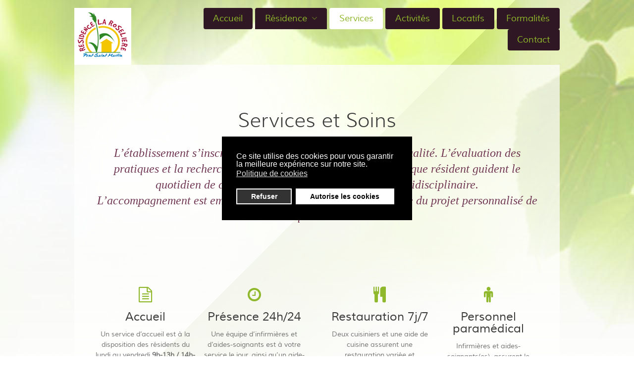

--- FILE ---
content_type: text/html; charset=utf-8
request_url: https://cdn1.residence-laroseliere.fr/services-maison-retraite-44
body_size: 14636
content:
<!DOCTYPE html><html lang=fr-FR dir=ltr><head><link rel=preconnect href=https://residence-laroseliere.fr crossorigin /><link rel=preload href=/media/com_jchoptimize/cache/css/a7c86004add0050886c0c539d51cbb7daa7a1490bc92e63e66e8557b34a720e6.css as=style onload="this.rel='stylesheet'"/><meta name=viewport content="width=device-width, initial-scale=1.0"><meta http-equiv=X-UA-Compatible content="IE=edge"/><meta charset=utf-8 /><base href=https://cdn1.residence-laroseliere.fr/services-maison-retraite-44 /><meta name=keywords content="maison de retraite nantes, maison de retraite, residence personnes agees nantes, foyer retraite, accueil personnes agees, hebergement personnes agees"/><meta name=description content="Découvrez les services proposés à la Résidence La Roselière proche Nantes."/><meta name=generator content="Joomla! - Open Source Content Management"/><title>Services Résidence La Roselière proche Nantes</title><link href=/templates/rt_sienna/favicon.ico rel="shortcut icon" type=image/vnd.microsoft.icon /> <script type=application/json class="joomla-script-options new">{"csrf.token":"c786f7023edd8bf3067695015d38b2eb","system.paths":{"root":"","base":""}}</script> <!--[if (gte IE 8)&(lte IE 9)]>
        <script type="text/javascript" src="/media/gantry5/assets/js/html5shiv-printshiv.min.js"></script>
        <link rel="stylesheet" href="/media/gantry5/engines/nucleus/css/nucleus-ie9.css" type="text/css"/>
        <script type="text/javascript" src="/media/gantry5/assets/js/matchmedia.polyfill.js"></script>
        <![endif]--><noscript><style>img.jch-lazyload,iframe.jch-lazyload{display:none}</style> </noscript><style id=jch-optimize-critical-css data-id=591e2f818bf9378b9ff8d6fbd17300b0617832f84f5f875fa6a4bd84f08b29cf>.drop_h2{}.fa{display:inline-block;font:normal normal normal 14px/1 FontAwesome;font-size:inherit;text-rendering:auto;-webkit-font-smoothing:antialiased;-moz-osx-font-smoothing:grayscale}.fa-fw{width:1.28571429em;text-align:center}:root .fa-rotate-90,:root .fa-rotate-180,:root .fa-rotate-270,:root .fa-flip-horizontal,:root .fa-flip-vertical{filter:none}.fa-clock-o:before{content:"\f017"}.fa-refresh:before{content:"\f021"}.fa-navicon:before,.fa-reorder:before,.fa-bars:before{content:"\f0c9"}.fa-cutlery:before{content:"\f0f5"}.fa-file-text-o:before{content:"\f0f6"}.fa-medkit:before{content:"\f0fa"}.fa-angle-double-up:before{content:"\f102"}.fa-file:before{content:"\f15b"}.fa-file-text:before{content:"\f15c"}.fa-male:before{content:"\f183"}.fa-street-view:before{content:"\f21d"}.fa-universal-access:before{content:"\f29a"}.g-main-nav .g-dropdown,.g-main-nav .g-standard .g-dropdown .g-dropdown{position:absolute;top:auto;left:auto;opacity:0;visibility:hidden;overflow:hidden}.g-main-nav ul,#g-mobilemenu-container ul{margin:0;padding:0;list-style:none}@-webkit-viewport{width:device-width}@-moz-viewport{width:device-width}@-ms-viewport{width:device-width}@-o-viewport{width:device-width}@viewport{width:device-width}html{height:100%;font-size:100%;-ms-text-size-adjust:100%;-webkit-text-size-adjust:100%;box-sizing:border-box}*,*::before,*::after{box-sizing:inherit}body{margin:0}#g-page-surround{min-height:100vh;position:relative;overflow:hidden}article,aside,details,footer,header,hgroup,main,nav,section,summary{display:block}a{background:transparent;text-decoration:none}a:active,a:hover{outline:0}b,strong{font-weight:bold}img{width:auto\9;height:auto;max-width:100%;display:inline-block;vertical-align:middle;border:0;-ms-interpolation-mode:bicubic}iframe,svg{max-width:100%}svg:not(:root){overflow:hidden}tr,td,th{vertical-align:middle}th,td{padding:0.375rem 0}th{text-align:left}@media print{body{background:#fff !important;color:#000 !important}}.g-grid{display:-webkit-box;display:-moz-box;display:box;display:-webkit-flex;display:-moz-flex;display:-ms-flexbox;display:flex;-webkit-flex-flow:row wrap;-moz-flex-flow:row wrap;flex-flow:row wrap;list-style:none;margin:0;padding:0;text-rendering:optimizespeed}.g-block{-webkit-box-flex:1;-moz-box-flex:1;box-flex:1;-webkit-flex:1;-moz-flex:1;-ms-flex:1;flex:1;min-width:0;min-height:0}.size-10{-webkit-box-flex:0;-moz-box-flex:0;box-flex:0;-webkit-flex:0 10%;-moz-flex:0 10%;-ms-flex:0 10%;flex:0 10%;width:10%}.size-17{-webkit-box-flex:0;-moz-box-flex:0;box-flex:0;-webkit-flex:0 17%;-moz-flex:0 17%;-ms-flex:0 17%;flex:0 17%;width:17%}.size-20{-webkit-box-flex:0;-moz-box-flex:0;box-flex:0;-webkit-flex:0 20%;-moz-flex:0 20%;-ms-flex:0 20%;flex:0 20%;width:20%}.size-23{-webkit-box-flex:0;-moz-box-flex:0;box-flex:0;-webkit-flex:0 23%;-moz-flex:0 23%;-ms-flex:0 23%;flex:0 23%;width:23%}.size-24{-webkit-box-flex:0;-moz-box-flex:0;box-flex:0;-webkit-flex:0 24%;-moz-flex:0 24%;-ms-flex:0 24%;flex:0 24%;width:24%}.size-35{-webkit-box-flex:0;-moz-box-flex:0;box-flex:0;-webkit-flex:0 35%;-moz-flex:0 35%;-ms-flex:0 35%;flex:0 35%;width:35%}.size-36{-webkit-box-flex:0;-moz-box-flex:0;box-flex:0;-webkit-flex:0 36%;-moz-flex:0 36%;-ms-flex:0 36%;flex:0 36%;width:36%}.size-45{-webkit-box-flex:0;-moz-box-flex:0;box-flex:0;-webkit-flex:0 45%;-moz-flex:0 45%;-ms-flex:0 45%;flex:0 45%;width:45%}.size-76{-webkit-box-flex:0;-moz-box-flex:0;box-flex:0;-webkit-flex:0 76%;-moz-flex:0 76%;-ms-flex:0 76%;flex:0 76%;width:76%}.size-80{-webkit-box-flex:0;-moz-box-flex:0;box-flex:0;-webkit-flex:0 80%;-moz-flex:0 80%;-ms-flex:0 80%;flex:0 80%;width:80%}.size-100{width:100%;max-width:100%;-webkit-flex-grow:0;-moz-flex-grow:0;flex-grow:0;-ms-flex-positive:0;-webkit-flex-basis:100%;-moz-flex-basis:100%;flex-basis:100%;-ms-flex-preferred-size:100%}.g-main-nav:not(.g-menu-hastouch) .g-dropdown{z-index:10;top:-9999px}.g-main-nav .g-toplevel>li{display:inline-block;cursor:pointer;-webkit-transition:background 0.2s ease-out,-webkit-transform 0.2s ease-out;-moz-transition:background 0.2s ease-out,-moz-transform 0.2s ease-out;transition:background 0.2s ease-out,transform 0.2s ease-out}.g-main-nav .g-toplevel>li .g-menu-item-content{display:inline-block;vertical-align:middle;cursor:pointer}.g-main-nav .g-toplevel>li .g-menu-item-container{-webkit-transition:-webkit-transform 0.2s ease-out;-moz-transition:-moz-transform 0.2s ease-out;transition:transform 0.2s ease-out}.g-main-nav .g-toplevel>li.g-parent .g-menu-parent-indicator{display:inline-block;vertical-align:middle;line-height:normal}.g-main-nav .g-toplevel>li.g-parent .g-menu-parent-indicator:after{display:inline-block;cursor:pointer;width:1.5rem;opacity:0.5;font-family:FontAwesome,serif;content:"\f078";text-align:right}.g-main-nav .g-dropdown{-webkit-transition:opacity 0.2s ease-out,-webkit-transform 0.2s ease-out;-moz-transition:opacity 0.2s ease-out,-moz-transform 0.2s ease-out;transition:opacity 0.2s ease-out,transform 0.2s ease-out;z-index:1}.g-main-nav .g-sublevel>li{-webkit-transition:background 0.2s ease-out,-webkit-transform 0.2s ease-out;-moz-transition:background 0.2s ease-out,-moz-transform 0.2s ease-out;transition:background 0.2s ease-out,transform 0.2s ease-out}.g-main-nav .g-sublevel>li .g-menu-item-content{display:inline-block;vertical-align:middle;word-break:break-word}.g-menu-item-container{display:block;position:relative}.g-main-nav .g-standard{position:relative}.g-main-nav .g-standard .g-sublevel>li{position:relative}.g-main-nav .g-standard .g-dropdown{top:100%}.g-main-nav .g-standard .g-dropdown.g-dropdown-right{left:0}.g-main-nav .g-standard .g-dropdown .g-dropdown{top:0}.g-main-nav .g-standard .g-dropdown .g-block{-webkit-flex-grow:0;-moz-flex-grow:0;flex-grow:0;-ms-flex-positive:0;-webkit-flex-basis:100%;-moz-flex-basis:100%;flex-basis:100%;-ms-flex-preferred-size:100%}.g-main-nav .g-standard .g-go-back{display:none}.g-go-back.g-level-1{display:none}.g-go-back a span{display:none}.g-go-back a:before{display:block;text-align:center;width:1.28571em;font-family:FontAwesome;content:"\f053";opacity:0.5}#g-mobilemenu-container .g-toplevel{position:relative}#g-mobilemenu-container .g-toplevel li{display:block;position:static !important;margin-right:0;cursor:pointer}#g-mobilemenu-container .g-toplevel li .g-menu-item-container{padding:0.938rem 1rem}#g-mobilemenu-container .g-toplevel li .g-menu-item-content{display:inline-block;line-height:1rem}#g-mobilemenu-container .g-toplevel li.g-parent>.g-menu-item-container>.g-menu-item-content{position:relative}#g-mobilemenu-container .g-toplevel li.g-parent .g-menu-parent-indicator{position:absolute;right:0.938rem;text-align:center}#g-mobilemenu-container .g-toplevel li.g-parent .g-menu-parent-indicator:after{display:inline-block;text-align:center;opacity:0.5;width:1.5rem;line-height:normal;font-family:FontAwesome;content:"\f054"}#g-mobilemenu-container .g-toplevel .g-dropdown{top:0;background:transparent;position:absolute;left:0;right:0;z-index:1;-webkit-transition:-webkit-transform 0.2s ease-out;-moz-transition:-moz-transform 0.2s ease-out;transition:transform 0.2s ease-out;-webkit-transform:translateX(100%);-moz-transform:translateX(100%);-ms-transform:translateX(100%);-o-transform:translateX(100%);transform:translateX(100%)}#g-mobilemenu-container .g-toplevel .g-dropdown.g-active{-webkit-transform:translateX(0);-moz-transform:translateX(0);-ms-transform:translateX(0);-o-transform:translateX(0);transform:translateX(0);z-index:0}#g-mobilemenu-container .g-toplevel .g-dropdown .g-go-back{display:block}#g-mobilemenu-container .g-toplevel .g-dropdown .g-block{width:100%;overflow:visible}#g-mobilemenu-container .g-toplevel .g-dropdown .g-block .g-go-back{display:none}#g-mobilemenu-container .g-toplevel .g-dropdown .g-block:first-child .g-go-back{display:block}#g-mobilemenu-container .g-toplevel .g-dropdown-column{float:none;padding:0}#g-mobilemenu-container .g-toplevel .g-dropdown-column [class*="size-"]{-webkit-box-flex:0;-moz-box-flex:0;box-flex:0;-webkit-flex:0 1 100%;-moz-flex:0 1 100%;-ms-flex:0 1 100%;flex:0 1 100%;max-width:100%}#g-mobilemenu-container .g-sublevel{cursor:default}#g-mobilemenu-container .g-sublevel li{position:static}#g-mobilemenu-container .g-sublevel .g-dropdown{top:0}#g-mobilemenu-container .g-menu-item-container{-webkit-transition:-webkit-transform 0.2s ease-out;-moz-transition:-moz-transform 0.2s ease-out;transition:transform 0.2s ease-out}#g-mobilemenu-container .g-toplevel.g-slide-out>.g-menu-item>.g-menu-item-container,#g-mobilemenu-container .g-toplevel.g-slide-out>.g-go-back>.g-menu-item-container,#g-mobilemenu-container .g-sublevel.g-slide-out>.g-menu-item>.g-menu-item-container,#g-mobilemenu-container .g-sublevel.g-slide-out>.g-go-back>.g-menu-item-container{-webkit-transform:translateX(-100%);-moz-transform:translateX(-100%);-ms-transform:translateX(-100%);-o-transform:translateX(-100%);transform:translateX(-100%)}#g-mobilemenu-container .g-menu-item-subtitle{line-height:1.5}#g-mobilemenu-container i{float:left;line-height:1.4rem;margin-right:0.3rem}h1,h2,h3,h4,h5,h6{margin:0.75rem 0 1.5rem 0;text-rendering:optimizeLegibility}p{margin:1.5rem 0}ul,ol,dl{margin-top:1.5rem;margin-bottom:1.5rem}ul ul,ul ol,ul dl,ol ul,ol ol,ol dl,dl ul,dl ol,dl dl{margin-top:0;margin-bottom:0}ul{margin-left:1.5rem;padding:0}dl{padding:0}ol{padding-left:1.5rem}pre{margin:1.5rem 0;padding:0.938rem}.hide,body .g-offcanvas-hide{display:none}.center{text-align:center !important}.align-right{text-align:right !important}.nomarginall{margin:0 !important}.nomarginall .g-content{margin:0 !important}.nomarginbottom{margin-bottom:0 !important}.nomarginbottom .g-content{margin-bottom:0 !important}.nopaddingall{padding:0 !important}.nopaddingall .g-content{padding:0 !important}#g-offcanvas{position:fixed;top:0;left:0;right:0;bottom:0;overflow-x:hidden;overflow-y:auto;text-align:left;display:none;-webkit-overflow-scrolling:touch}.g-offcanvas-toggle{display:block;position:absolute;top:0.7rem;left:0.7rem;z-index:10;line-height:1;cursor:pointer}.g-offcanvas-active{overflow-x:hidden}.g-offcanvas-open{overflow:hidden}.g-offcanvas-open body,.g-offcanvas-open #g-page-surround{overflow:hidden}.g-offcanvas-open .g-nav-overlay{z-index:15;position:absolute;opacity:1;height:100%}.g-offcanvas-open #g-offcanvas{display:block}.g-offcanvas-left #g-page-surround{left:0}.g-offcanvas-right #g-offcanvas{left:inherit}.g-offcanvas-right .g-offcanvas-toggle{left:inherit;right:0.7rem}.g-offcanvas-right #g-page-surround{right:0}.g-offcanvas-left #g-offcanvas{right:inherit}.g-content{margin:0.625rem;padding:2rem}body{font-size:1rem;line-height:1.5}h1{font-size:2.5rem}h2{font-size:2.25rem}h3{font-size:2rem}h4{font-size:1.75rem}h5{font-size:1.5rem}h6{font-size:1.25rem}sub,sup{font-size:0.75rem}code,kbd,pre,samp{font-size:1rem;font-family:"Menlo","Monaco",monospace}body{color:#2f1823;background:#fff;-webkit-font-smoothing:antialiased;-moz-osx-font-smoothing:grayscale}body p{margin:0 0 1.3rem 0}body .g-side-column{min-width:150px}@media only all and (min-width:75rem) and (max-width:79.938rem){body .g-side-column{min-width:inherit}}@media only all and (min-width:48rem) and (max-width:74.938rem){body .g-side-column{min-width:auto;min-height:auto;-webkit-box-flex:0;-moz-box-flex:0;box-flex:0;-webkit-flex:0 100%;-moz-flex:0 100%;-ms-flex:0 100%;flex:0 100%}}body .g-middle-column{-webkit-box-flex:1;-moz-box-flex:1;box-flex:1;-webkit-flex:1;-moz-flex:1;-ms-flex:1;flex:1}@media only all and (min-width:48rem) and (max-width:74.938rem){body .g-middle-column{-webkit-box-flex:0;-moz-box-flex:0;box-flex:0;-webkit-flex:0 100%;-moz-flex:0 100%;-ms-flex:0 100%;flex:0 100%}}#g-page-surround{background:#fff;overflow:hidden;background:url('/templates/rt_sienna/custom/images/EHPAD-ILE-VERTE.jpg') no-repeat;background-size:contain auto}#g-page-surround:before{position:absolute;width:1200px;height:800px;right:0;background-color:rgba(0,0,0,0.0);background-image:-webkit-linear-gradient(-405deg,rgba(0,0,0,0.0) 48%,rgba(115,141,14,0.2) 35%,rgba(0,0,0,0.0) 75%);background-image:linear-gradient(135deg,rgba(0,0,0,0.0) 48%,rgba(115,141,14,0.2) 35%,rgba(0,0,0,0.0) 75%);z-index:0;pointer-events:none;content:''}@media print{#g-page-surround{background:#fff !important;color:#000 !important}}.g-logo{color:#2f1823;font-weight:400;font-size:2.15rem}@media only all and (max-width:30rem){.g-logo{font-weight:700}}@media only all and (max-width:47.938rem){.g-logo{text-align:center;display:block;position:relative;z-index:1}}.g-main-nav .g-toplevel>li>.g-menu-item-container,.g-main-nav .g-sublevel>li>.g-menu-item-container{font-size:1rem;font-weight:bold;padding:0.625rem 0;padding-left:0.625rem;white-space:normal;overflow-wrap:break-word;word-wrap:break-word;word-break:break-all;-webkit-transition:0.35s ease;-moz-transition:0.35s ease;transition:0.35s ease}.g-main-nav .g-standard .g-dropdown{width:200px;float:left}.g-main-nav{z-index:20}.g-main-nav .g-toplevel>li>.g-menu-item-container{line-height:1}.g-main-nav .g-toplevel>li>.g-menu-item-container>.g-menu-item-content{word-break:normal;line-height:normal}.g-main-nav .g-toplevel>li.g-parent .g-menu-parent-indicator:after{width:1rem;height:1rem}.g-main-nav .g-standard>.g-dropdown:before,.g-main-nav .g-fullwidth>.g-dropdown:before{top:-10px !important}.g-main-nav .g-standard .g-dropdown:after,.g-main-nav .g-fullwidth .g-dropdown:after{left:-21px !important}.g-main-nav .g-dropdown{text-align:left}.g-main-nav .g-sublevel>li{margin:0.3125rem 0.9375rem;padding:0 0 0.5rem 0}.g-main-nav .g-sublevel>li>.g-menu-item-container{line-height:normal;font-size:0.8rem;font-weight:bold}.g-main-nav .g-sublevel>li>.g-menu-item-container>.g-menu-item-content{display:block;margin:0 -0.9375rem;padding:0 0.9375rem;vertical-align:top;word-break:normal;line-height:1.1}.g-menu-item-subtitle{opacity:0.7}.g-main-nav .g-standard .g-dropdown{margin-left:15px}.g-main-nav .g-standard .g-dropdown:after{content:"";position:absolute;display:block;top:0;left:-15px;right:-15px;bottom:0;border-left:15px solid transparent;border-right:15px solid transparent;z-index:-1}.g-main-nav .g-standard>.g-dropdown{margin-left:0}.g-main-nav .g-standard>.g-dropdown,.g-main-nav .g-fullwidth>.g-dropdown{margin-top:5px}.g-main-nav .g-standard>.g-dropdown:before,.g-main-nav .g-fullwidth>.g-dropdown:before{content:"";position:absolute;display:block;top:-5px;left:0;right:0;bottom:0;border-top:5px solid transparent;z-index:-1}.g-main-nav .g-standard .g-dropdown{-webkit-transition:none;-moz-transition:none;transition:none}.g-main-nav .g-standard .g-fade.g-dropdown{-webkit-transition:opacity 0.3s ease-out,-webkit-transform 0.3s ease-out;-moz-transition:opacity 0.3s ease-out,-moz-transform 0.3s ease-out;transition:opacity 0.3s ease-out,transform 0.3s ease-out}.g-main-nav .g-fullwidth>.g-dropdown{-webkit-transition:none;-moz-transition:none;transition:none}.nomarginbottom,.nomarginbottom>.g-content{margin-bottom:0}.nomarginall,.nomarginall>.g-content{margin:0}.nopaddingall,.nopaddingall>.g-content{padding:0}.g-wrapper{z-index:1;position:relative}td:last-child{border-right:0}a{color:#90b82c;-webkit-transition:all 0.2s;-moz-transition:all 0.2s;transition:all 0.2s}a:hover{color:inherit}body{font-family:"muli",sans-serif,"Tahoma","Geneva","Arial";font-weight:400}h1,h2,h3,h4,h5{font-family:"muli",sans-serif,"Tahoma","Geneva","Arial";font-weight:400;margin:1.5rem 0 0.75rem 0}h1{font-size:2.5rem;font-weight:300}h2{font-size:2.25rem;font-weight:300}h3{font-size:2rem;font-weight:300}h4{font-size:1.75rem;font-weight:300}h5{font-size:1.5rem;font-weight:300}h6{font-size:1.25rem;font-weight:300}.g-lead,.g-simplecontent-item-leading-content{position:relative;font-family:"playfairdisplay italic";font-weight:400;font-style:italic;font-size:1.5rem;line-height:1.35;margin:1.25rem 0 0.625rem 0}code,kbd,pre,samp{font-family:"Menlo","Monaco",monospace}code{background:#f9f2f4;color:#9c1d3d}pre{padding:1rem;margin:2rem 0;background:#f6f6f6;border:1px solid #e7e8ea;border-radius:0.1875rem;line-height:1.15;font-size:0.9rem}.platform-content,.moduletable,.widget{margin:0.625rem 0;padding:2rem 0}.platform-content .moduletable,.moduletable .moduletable,.widget .moduletable,.platform-content .widget,.moduletable .widget,.widget .widget{margin:0;padding:0}.platform-content:first-child,.moduletable:first-child,.widget:first-child{margin-top:0;padding-top:0}.platform-content:last-child,.moduletable:last-child,.widget:last-child{margin-bottom:0;padding-bottom:0}table{border:1px solid #dedede}th{background:rgba(0,0,0,0.1);padding:0.5rem}td{padding:0.5rem;border:1px solid #dedede}.fp-copyright .g-simplemenu-particle h6{white-space:nowrap}.fp-copyright .g-simplemenu{white-space:nowrap}.fp-copyright .g-simplemenu a{font-size:1.15rem;color:#999;font-weight:400}@media only all and (min-width:48rem) and (max-width:74.938rem){.fp-copyright .g-simplemenu a{font-size:1.5vmax}}.fp-copyright .g-simplemenu a:hover{color:#fff}.fp-copyright .g-simplecontent .g-simplecontent-item-content-title{font-size:0.9rem;margin:0.75rem 0 1.5rem 0;margin-bottom:0.625rem;opacity:0.5;text-transform:uppercase}.fp-copyright .g-simplecontent .g-simplecontent-item-leading-content{margin:0;font-size:1rem;color:#999;font-family:"muli",sans-serif,"Tahoma","Geneva","Arial";font-weight:400;font-style:normal}#g-container-top{background:#738d0e;color:#fff}@media print{#g-container-top{background:#fff !important;color:#000 !important}}#g-container-slideshow{background:#fff;color:#666}@media print{#g-container-slideshow{background:#fff !important;color:#000 !important}}#g-container-navigation{position:relative;z-index:2;padding-top:1rem;background:rgba(0,0,0,0);color:#90b82c}#g-container-navigation .g-main-nav .g-toplevel>li>.g-menu-item-container{font-weight:400;font-size:1.125rem;padding:0.625rem 1.225rem;border-radius:4px}@media only all and (min-width:48rem) and (max-width:74.938rem){#g-container-navigation .g-main-nav .g-toplevel>li>.g-menu-item-container{font-size:1rem}}#g-container-navigation .g-main-nav .g-toplevel>li>.g-menu-item-container>.g-menu-item-content{color:#90b82c}#g-container-navigation .g-main-nav .g-toplevel>li>.g-menu-item-container .g-menu-parent-indicator:after{content:"\f107"}#g-container-navigation .g-main-nav .g-toplevel>li.g-parent>.g-menu-item-container{border-radius:4px 4px 0 0}#g-container-navigation .g-main-nav .g-toplevel>li:hover>.g-menu-item-container,#g-container-navigation .g-main-nav .g-toplevel>li.active>.g-menu-item-container{color:#90b82c;background:#fff;border-radius:4px}#g-container-navigation .g-main-nav .g-toplevel>li.g-parent:hover>.g-menu-item-container{border-radius:4px 4px 0 0}#g-container-navigation .g-main-nav .g-dropdown{margin-top:0;background:#fff;border-radius:0 4px 4px 4px}#g-container-navigation .g-main-nav .g-sublevel>li{padding:0;margin:0 0.625rem}#g-container-navigation .g-main-nav .g-sublevel>li>.g-menu-item-container{font-weight:400;font-size:1rem;padding:0;color:#90b82c}#g-container-navigation .g-main-nav .g-sublevel>li>.g-menu-item-container>.g-menu-item-content{margin:0;padding:0.41667rem 0.625rem}#g-container-navigation .g-main-nav .g-sublevel>li>.g-menu-item-container:hover{color:#90b82c}#g-container-navigation .g-main-nav .g-sublevel>li:hover>.g-menu-item-container{border-radius:4px;background:rgba(0,0,0,0.05)}#g-container-navigation .g-main-nav .g-sublevel>li:nth-child(2){margin-top:0.625rem}#g-container-navigation .g-main-nav .g-sublevel>li:last-child{margin-bottom:0.625rem}@media print{#g-navigation,#g-container-navigation{background:#fff !important;color:#000 !important}}#g-container-header{background:#738d0e;color:#fff;position:relative}@media print{#g-header,#g-container-header{background:#fff !important;color:#000 !important}}#g-container-above{color:#666}#g-container-above #g-abovemain{background:rgba(255,255,255,0.7)}@media print{#g-container-above{background:#fff !important;color:#000 !important}}#g-container-showcase{background:#fff;color:#666}@media print{#g-container-showcase{background:#fff !important;color:#000 !important}}#g-container-utility{background:#f5f5f5;color:#666}@media print{#g-container-utility{background:#fff !important;color:#000 !important}}#g-container-feature{background:#fff;color:#666}@media print{#g-container-feature{background:#fff !important;color:#000 !important}}#g-mainbar{background:#fff;color:#666}@media print{#g-mainbar{background:#fff !important;color:#000 !important}}#g-aside{background:#fff;color:#666}@media print{#g-aside{background:#fff !important;color:#000 !important}}#g-sidebar{background:#fff;color:#666}@media print{#g-sidebar{background:#fff !important;color:#000 !important}}#g-container-expanded{background:#f5f5f5;color:#666}@media print{#g-container-expanded{background:#fff !important;color:#000 !important}}#g-container-extension{background:#fff;color:#666}@media print{#g-container-extension{background:#fff !important;color:#000 !important}}#g-container-bottom{background:#f5f5f5;color:#666}@media print{#g-container-bottom{background:#fff !important;color:#000 !important}}#g-container-footer{background:#121212;color:#fff}@media print{#g-container-footer{background:#fff !important;color:#000 !important}}#g-container-copyright{background:#222;color:#999}#g-container-copyright .g-bordered-spacer{border:1px solid rgba(153,153,153,0.15);margin:0 2.625rem}@media print{#g-container-copyright{background:#fff !important;color:#000 !important}}#g-offcanvas{background:#121212;width:10rem;color:#fff}#g-offcanvas a{color:#fff}#g-offcanvas a:hover{color:#738d0e}#g-offcanvas h1,#g-offcanvas h2,#g-offcanvas h3,#g-offcanvas h4,#g-offcanvas h5,#g-offcanvas h6,#g-offcanvas strong{color:#fff}#g-offcanvas .button{background:transparent;border:2px solid #fff !important;color:#fff !important}#g-offcanvas .button:hover{border:2px solid #738d0e !important;color:#738d0e !important}#g-offcanvas .button:active{border:2px solid #738d0e !important;color:#738d0e !important}#g-offcanvas hr{border-bottom:1px solid rgba(255,255,255,0.5)}.g-offcanvas-toggle{display:none;font-size:1.5rem;color:#fff;background:transparent;width:24px;height:24px;line-height:24px;text-align:center;top:1.2rem;left:2.4rem;padding-left:1px;z-index:100001}@media only all and (max-width:48rem){.g-offcanvas-toggle{display:block}}.g-offcanvas-open .g-nav-overlay{z-index:100000}.g-offcanvas-open .g-offcanvas-left #g-page-surround{left:10rem}.g-offcanvas-open .g-offcanvas-right #g-page-surround{right:10rem}.g-offcanvas-open .dir-rtl.g-offcanvas-left #g-offcanvas{right:auto}.g-offcanvas-open .dir-rtl.g-offcanvas-right #g-offcanvas{left:auto}#g-offcanvas #g-mobilemenu-container{font-family:"muli",sans-serif,"Tahoma","Geneva","Arial";font-weight:bold;margin-top:0}#g-offcanvas #g-mobilemenu-container .g-toplevel>li{margin:0.5rem 0;display:block}#g-offcanvas #g-mobilemenu-container .g-toplevel>li>.g-menu-item-container{padding:0.5rem 0}#g-offcanvas #g-mobilemenu-container .g-toplevel>li>.g-menu-item-container>.g-menu-item-content{padding-left:1rem;color:#738d0e;word-break:normal}.dir-rtl #g-offcanvas #g-mobilemenu-container .g-toplevel>li>.g-menu-item-container>.g-menu-item-content{padding-left:0;padding-right:1rem}.dir-rtl #g-offcanvas #g-mobilemenu-container .g-toplevel>li>.g-menu-item-container .g-menu-parent-indicator{left:0.938rem;right:auto}#g-offcanvas #g-mobilemenu-container .g-toplevel>li>.g-menu-item-container .g-menu-parent-indicator:after{padding:0;content:"\f105";color:#738d0e;opacity:1;width:1rem}.dir-rtl #g-offcanvas #g-mobilemenu-container .g-toplevel>li>.g-menu-item-container .g-menu-parent-indicator:after{content:"\f104"}#g-offcanvas #g-mobilemenu-container .g-toplevel>li:hover>.g-menu-item-container,#g-offcanvas #g-mobilemenu-container .g-toplevel>li.active>.g-menu-item-container{color:#fff}#g-offcanvas #g-mobilemenu-container .g-toplevel>li:hover>.g-menu-item-container>.g-selected,#g-offcanvas #g-mobilemenu-container .g-toplevel>li.active>.g-menu-item-container>.g-selected{color:#fff}#g-offcanvas #g-mobilemenu-container .g-toplevel>li:hover>.g-menu-item-container>.g-menu-item-content,#g-offcanvas #g-mobilemenu-container .g-toplevel>li.active>.g-menu-item-container>.g-menu-item-content{opacity:1;color:#fff}#g-offcanvas #g-mobilemenu-container .g-toplevel>li:hover>.g-menu-item-content,#g-offcanvas #g-mobilemenu-container .g-toplevel>li.active>.g-menu-item-content{opacity:1}#g-offcanvas #g-mobilemenu-container .g-toplevel>li.g-parent .g-menu-parent-indicator{vertical-align:top;position:absolute}#g-offcanvas #g-mobilemenu-container ul{background:#121212}#g-offcanvas #g-mobilemenu-container ul>li>.g-menu-item-container{color:#738d0e;padding:0.625rem}#g-offcanvas #g-mobilemenu-container ul>li:not(.g-menu-item-type-particle):not(.g-menu-item-type-module).active>.g-menu-item-container,#g-offcanvas #g-mobilemenu-container ul>li:not(.g-menu-item-type-particle):not(.g-menu-item-type-module):hover>.g-menu-item-container{color:#fff}#g-offcanvas #g-mobilemenu-container ul>li.g-menu-item-link-parent>.g-menu-item-container>.g-menu-parent-indicator{border:1px solid #a2ce34;background:#83a828;border-radius:0.1875rem;margin:-0.3rem 0 -0.2rem 0.5rem;padding:0.2rem}#g-offcanvas #g-mobilemenu-container ul>li.g-menu-item-link-parent>.g-menu-item-container>.g-menu-parent-indicator:hover{background:#769724}#g-offcanvas #g-mobilemenu-container ul .g-dropdown-column{width:10rem}#g-offcanvas #g-mobilemenu-container ul i.fa{width:1.5rem}#g-mobilemenu-container{margin:-2.625rem}.g-infolist{display:-webkit-box;display:-moz-box;display:box;display:-webkit-flex;display:-moz-flex;display:-ms-flexbox;display:flex;-webkit-flex-flow:row wrap;-moz-flex-flow:row wrap;flex-flow:row wrap;-webkit-box-lines:multiple;-moz-box-lines:multiple;box-lines:multiple;-webkit-flex-wrap:wrap;-moz-flex-wrap:wrap;-ms-flex-wrap:wrap;flex-wrap:wrap}.g-infolist .g-infolist-item{-webkit-box-flex:1;-moz-box-flex:1;box-flex:1;-webkit-flex:1 1 auto;-moz-flex:1 1 auto;-ms-flex:1 1 auto;flex:1 1 auto;width:100%;margin:-1rem;padding:1rem;border-bottom:1px solid transparent;min-width:0;min-height:0}.g-infolist .g-infolist-item.g-infolist-with-icon,.g-infolist .g-infolist-item.g-infolist-with-img{display:-webkit-box;display:-moz-box;display:box;display:-webkit-flex;display:-moz-flex;display:-ms-flexbox;display:flex;-webkit-flex-flow:row nowrap;-moz-flex-flow:row nowrap;flex-flow:row nowrap}@media only all and (max-width:47.938rem){.g-infolist .g-infolist-item.g-infolist-with-icon,.g-infolist .g-infolist-item.g-infolist-with-img{-webkit-flex-flow:row wrap;-moz-flex-flow:row wrap;flex-flow:row wrap}}.g-infolist .g-infolist-item-icon,.g-infolist .g-infolist-item-img{margin-right:1rem;margin-top:0.25rem}@media only all and (max-width:47.938rem){.g-infolist .g-infolist-item-icon,.g-infolist .g-infolist-item-img{margin-right:0 !important;margin-left:0 !important}}.g-infolist .g-infolist-item-img{min-width:156px}.g-infolist .g-infolist-item-icon{font-size:2rem;color:#90b82c}.g-infolist .g-infolist-item-icon.center{display:block;margin-right:0}@media only all and (max-width:47.938rem){.g-infolist .g-infolist-item-text{padding-top:1rem}}.g-infolist .g-infolist-item-title{margin:0.5rem 0 0 0;font-family:"muli",sans-serif,"Tahoma","Geneva","Arial";font-weight:400;font-size:1.5rem;line-height:1}.g-infolist .g-infolist-item-desc{margin:0;padding-top:0.8rem;font-size:0.875rem;opacity:0.7}.g-infolist.g-4cols .g-infolist-item{width:22.5%}.g-infolist.g-4cols .g-infolist-item:nth-child(4n-2){margin-left:0;margin-right:1%}.g-infolist.g-4cols .g-infolist-item:nth-child(4n-1){margin-left:1%;margin-right:0}@media only all and (max-width:47.938rem){.g-infolist[class*="cols"] .g-infolist-item{width:96%;margin-left:2% !important;margin-right:2% !important}}.g-imagegrid *,.g-imagegrid *:before,.g-imagegrid *:after{box-sizing:border-box !important}.g-imagegrid .g-imagegrid-wrapper{display:-webkit-box;display:-moz-box;display:box;display:-webkit-flex;display:-moz-flex;display:-ms-flexbox;display:flex;-webkit-flex-flow:row wrap;-moz-flex-flow:row wrap;flex-flow:row wrap;-webkit-box-lines:multiple;-moz-box-lines:multiple;box-lines:multiple;-webkit-flex-wrap:wrap;-moz-flex-wrap:wrap;-ms-flex-wrap:wrap;flex-wrap:wrap}.g-imagegrid .g-imagegrid-item{-webkit-box-flex:0;-moz-box-flex:0;box-flex:0;-webkit-flex:0 0 auto;-moz-flex:0 0 auto;-ms-flex:0 0 auto;flex:0 0 auto;width:100%;display:inline-block;vertical-align:middle;position:relative}.g-imagegrid .g-imagegrid-item img{-webkit-transition:all 0.35s;-moz-transition:all 0.35s;transition:all 0.35s;width:100%;height:100%}.g-imagegrid .g-imagegrid-item .indicator{display:-webkit-box;display:-moz-box;display:box;display:-webkit-flex;display:-moz-flex;display:-ms-flexbox;display:flex;-webkit-box-align:center;-moz-box-align:center;box-align:center;-webkit-align-items:center;-moz-align-items:center;-ms-align-items:center;-o-align-items:center;align-items:center;-ms-flex-align:center;-webkit-box-pack:center;-moz-box-pack:center;box-pack:center;-webkit-justify-content:center;-moz-justify-content:center;-ms-justify-content:center;-o-justify-content:center;justify-content:center;-ms-flex-pack:center;color:#fff;font-style:normal;position:absolute;z-index:1;top:0;left:0;bottom:0;right:0}.g-imagegrid .g-imagegrid-item .indicator div{font-size:2rem;flex:none;-webkit-flex:none;opacity:0;-webkit-transform:scale(0);-moz-transform:scale(0);-ms-transform:scale(0);-o-transform:scale(0);transform:scale(0);-webkit-transition:all 0.35s;-moz-transition:all 0.35s;transition:all 0.35s}.g-imagegrid .g-imagegrid-item:hover{z-index:10}.g-imagegrid .g-imagegrid-item:hover .g-imagegrid-link:before{opacity:1;-webkit-transform:scale(1);-moz-transform:scale(1);-ms-transform:scale(1);-o-transform:scale(1);transform:scale(1)}.g-imagegrid .g-imagegrid-item:hover .indicator div{opacity:1;-webkit-transform:scale(1);-moz-transform:scale(1);-ms-transform:scale(1);-o-transform:scale(1);transform:scale(1)}.g-imagegrid .g-imagegrid-link{display:-webkit-box;display:-moz-box;display:box;display:-webkit-flex;display:-moz-flex;display:-ms-flexbox;display:flex;position:relative;width:100%;height:100%;-webkit-transition:all 0.35s;-moz-transition:all 0.35s;transition:all 0.35s}.g-imagegrid .g-imagegrid-link:before{color:#fff;background-color:rgba(115,141,14,0.65);background-image:-webkit-linear-gradient(-225deg,rgba(115,141,14,0.65) 50%,rgba(144,184,44,0.65) 50%);background-image:linear-gradient(-45deg,rgba(115,141,14,0.65) 50%,rgba(144,184,44,0.65) 50%);content:"";position:absolute;z-index:1;opacity:0.5;width:100%;height:100%;text-align:center;-webkit-transform:scale(0);-moz-transform:scale(0);-ms-transform:scale(0);-o-transform:scale(0);transform:scale(0);-webkit-transition:all 0.35s;-moz-transition:all 0.35s;transition:all 0.35s}.g-imagegrid .g-imagegrid-4cols .g-imagegrid-item{width:25%}@media only all and (min-width:48rem) and (max-width:74.938rem){.g-imagegrid .g-imagegrid-4cols .g-imagegrid-item{width:50%}}@media only all and (max-width:47.938rem){.g-imagegrid .g-imagegrid-4cols .g-imagegrid-item{width:100%}}.g-simplecontent-layout-header{padding:2rem 0}.g-simplecontent-item-content-title{font-size:2.25rem;font-weight:400;margin:0.525rem 0}.g-simplecontent-layout-header .g-simplecontent-item-content-title{font-family:"muli",sans-serif,"Tahoma","Geneva","Arial";font-size:2.5rem;font-weight:300;line-height:1.5}@media only all and (min-width:75rem) and (max-width:79.938rem){.g-simplecontent-layout-header .g-simplecontent-item-content-title{font-size:2.75rem}}@media only all and (min-width:48rem) and (max-width:74.938rem){.g-simplecontent-layout-header .g-simplecontent-item-content-title{font-size:2.5rem}}@media only all and (max-width:47.938rem){.g-simplecontent-layout-header .g-simplecontent-item-content-title{font-size:2rem}}.g-simplecontent-item-leading-content{margin-bottom:0.625rem;font-size:1.3rem}.g-simplecontent-layout-header .g-simplecontent-item-leading-content{color:#733a55;font-size:1.5rem}.g-simplecontent-item-main-content{font-size:0.9rem;margin-bottom:0.625rem}.g-simplemenu-particle h6{text-transform:uppercase;font-size:0.9rem;margin-bottom:0.625rem;opacity:0.5}.g-simplemenu-particle .g-simplemenu{list-style:none;margin:0;padding:0;-webkit-box-flex:0;-moz-box-flex:0;box-flex:0;-webkit-flex:0 0 auto;-moz-flex:0 0 auto;-ms-flex:0 0 auto;flex:0 0 auto;vertical-align:top}.g-simplemenu-particle .g-simplemenu li{font-weight:bold;font-size:1rem;line-height:1.6}.g-simplemenu-particle .g-simplemenu.g-simplemenu-0cols{width:100%}.g-simplemenu-particle .g-simplemenu.g-simplemenu-0cols li{width:auto}@media only all and (max-width:47.938rem){.g-simplemenu-particle .g-simplemenu.g-simplemenu-0cols li{width:auto}}@media only all and (max-width:47.938rem){.g-block{-webkit-flex-grow:0;-moz-flex-grow:0;flex-grow:0;-ms-flex-positive:0;-webkit-flex-basis:100%;-moz-flex-basis:100%;flex-basis:100%;-ms-flex-preferred-size:100%}}@media only all and (max-width:47.938rem){body [class*="size-"]{-webkit-flex-grow:0;-moz-flex-grow:0;flex-grow:0;-ms-flex-positive:0;-webkit-flex-basis:100%;-moz-flex-basis:100%;flex-basis:100%;-ms-flex-preferred-size:100%;max-width:100%}}@media only all and (max-width:47.938rem){@supports not (flex-wrap:wrap){.g-grid{display:block;-webkit-box-lines:inherit;-moz-box-lines:inherit;box-lines:inherit;-webkit-flex-wrap:inherit;-moz-flex-wrap:inherit;-ms-flex-wrap:inherit;flex-wrap:inherit}.g-block{display:block;-webkit-box-flex:inherit;-moz-box-flex:inherit;box-flex:inherit;-webkit-flex:inherit;-moz-flex:inherit;-ms-flex:inherit;flex:inherit}}}@media only all and (max-width:47.938rem){.align-right{text-align:inherit !important}}sub,sup{position:relative;font-size:75%;line-height:0;vertical-align:baseline}sup{top:-0.5em}sub{bottom:-0.25em}button,input,select,textarea{margin:0;font-size:100%;vertical-align:middle}button,input{*overflow:visible;line-height:normal}button::-moz-focus-inner,input::-moz-focus-inner{padding:0;border:0}button,html input[type="button"],input[type="reset"],input[type="submit"]{cursor:pointer;-webkit-appearance:button}label,select,button,input[type="button"],input[type="reset"],input[type="submit"],input[type="radio"],input[type="checkbox"]{cursor:pointer}textarea{overflow:auto;vertical-align:top}@media print{*{color:#000 !important;text-shadow:none !important;background:transparent !important;box-shadow:none !important}a,a:visited{text-decoration:underline}a[href]:after{content:" (" attr(href) ")"}.ir a:after,a[href^="javascript:"]:after,a[href^="#"]:after{content:""}pre,blockquote{border:1px solid #999;page-break-inside:avoid}tr,img{page-break-inside:avoid}img{max-width:100% !important}p,h2,h3{orphans:3;widows:3}h2,h3{page-break-after:avoid}}[class*="span"]{float:left;min-height:1px;margin-left:20px}.span12{width:940px}.span1{width:60px}.row-fluid{width:100%;*zoom:1}.row-fluid:before,.row-fluid:after{display:table;line-height:0;content:""}.row-fluid:after{clear:both}.row-fluid [class*="span"]{display:block;float:left;width:100%;min-height:30px;margin-left:2.127659574468085%;*margin-left:2.074468085106383%;-webkit-box-sizing:border-box;-moz-box-sizing:border-box;box-sizing:border-box}.row-fluid [class*="span"]:first-child{margin-left:0}.row-fluid .span12{width:100%;*width:99.94680851063829%}.row-fluid .span1{width:6.382978723404255%;*width:6.329787234042553%}p{margin:0 0 10px}strong{font-weight:bold}em{font-style:italic}q:before,q:after,blockquote:before,blockquote:after{content:""}code,pre{padding:0 3px 2px}code{padding:2px 4px;white-space:nowrap}pre{display:block;word-break:break-all;word-wrap:break-word;white-space:pre;white-space:pre-wrap}form{margin:0 0 20px}label{display:block;margin-bottom:5px}select,textarea,input[type="text"],input[type="password"],input[type="datetime"],input[type="datetime-local"],input[type="date"],input[type="month"],input[type="time"],input[type="week"],input[type="number"],input[type="email"],input[type="url"],input[type="search"],input[type="tel"],input[type="color"],.uneditable-input{display:inline-block;padding:4px 6px;margin-bottom:10px;font-size:14px;vertical-align:middle;border-radius:4px}input,textarea,.uneditable-input{width:206px}textarea{height:auto}textarea:focus,input[type="text"]:focus,input[type="password"]:focus,input[type="datetime"]:focus,input[type="datetime-local"]:focus,input[type="date"]:focus,input[type="month"]:focus,input[type="time"]:focus,input[type="week"]:focus,input[type="number"]:focus,input[type="email"]:focus,input[type="url"]:focus,input[type="search"]:focus,input[type="tel"]:focus,input[type="color"]:focus,.uneditable-input:focus{outline:0;outline:thin dotted \9}input[type="radio"],input[type="checkbox"]{margin:4px 0 0;margin-top:1px \9;*margin-top:0;line-height:normal}input[type="file"],input[type="image"],input[type="submit"],input[type="reset"],input[type="button"],input[type="radio"],input[type="checkbox"]{width:auto}select,input[type="file"]{height:30px;*margin-top:4px;line-height:30px}select{width:220px;background-color:#fff;border:1px solid #ccc}select:focus,input[type="file"]:focus,input[type="radio"]:focus,input[type="checkbox"]:focus{outline:thin dotted #333;outline:5px auto -webkit-focus-ring-color;outline-offset:-2px}.uneditable-input,.uneditable-textarea{color:#999;cursor:not-allowed;background-color:#fcfcfc;border-color:#ccc;-webkit-box-shadow:inset 0 1px 2px rgba(0,0,0,0.025);-moz-box-shadow:inset 0 1px 2px rgba(0,0,0,0.025);box-shadow:inset 0 1px 2px rgba(0,0,0,0.025)}.uneditable-input{overflow:hidden;white-space:nowrap}.uneditable-textarea{width:auto;height:auto}input:-moz-placeholder,textarea:-moz-placeholder{color:#999}input:-ms-input-placeholder,textarea:-ms-input-placeholder{color:#999}input::-webkit-input-placeholder,textarea::-webkit-input-placeholder{color:#999}input,textarea,.uneditable-input{margin-left:0}input:focus:invalid,textarea:focus:invalid,select:focus:invalid{color:#b94a48;border-color:#ee5f5b}input:focus:invalid:focus,textarea:focus:invalid:focus,select:focus:invalid:focus{border-color:#e9322d;-webkit-box-shadow:0 0 6px #f8b9b7;-moz-box-shadow:0 0 6px #f8b9b7;box-shadow:0 0 6px #f8b9b7}table{max-width:100%;background-color:transparent;border-collapse:collapse;border-spacing:0}.hide{display:none}p{margin:1.5rem 0}dl{margin-top:1.5rem;margin-bottom:1.5rem}dd{margin-left:1.5rem}blockquote{padding:0 0 0 0.938rem;margin:0 0 1.5rem}code,pre{border-radius:0.1875rem}pre{padding:0.938rem;margin:0 0 1.5rem;border-radius:0.1875rem}textarea:focus,input[type="text"]:focus,input[type="password"]:focus,input[type="datetime"]:focus,input[type="datetime-local"]:focus,input[type="date"]:focus,input[type="month"]:focus,input[type="time"]:focus,input[type="week"]:focus,input[type="number"]:focus,input[type="email"]:focus,input[type="url"]:focus,input[type="search"]:focus,input[type="tel"]:focus,input[type="color"]:focus,.uneditable-input:focus{border-color:rgba(82,168,236,0.8);box-shadow:inset 0 1px 1px rgba(0,0,0,0.075),0 0 8px rgba(82,168,236,0.6)}input[type="color"],input[type="date"],input[type="datetime"],input[type="datetime-local"],input[type="email"],input[type="month"],input[type="number"],input[type="password"],input[type="search"],input[type="tel"],input[type="text"],input[type="time"],input[type="url"],input[type="week"],input:not([type]),textarea{padding:0.375rem 0.375rem}.uneditable-input{width:100%}.page-header h2{font-family:"muli",sans-serif,"Tahoma","Geneva","Arial";font-size:2.25rem;font-weight:300;line-height:1.15;margin-top:2rem;margin-bottom:0.625rem;padding-bottom:0.938rem}@media only all and (min-width:75rem) and (max-width:79.938rem){.page-header h2{font-size:2.75rem}}@media only all and (min-width:48rem) and (max-width:74.938rem){.page-header h2{font-size:2.5rem}}@media only all and (max-width:47.938rem){.page-header h2{font-size:2rem}}.blog p,.item-page p{font-size:1.15rem}@media only all and (min-width:48rem) and (max-width:74.938rem){.blog p,.item-page p{font-size:1.1rem}}@media only all and (max-width:47.938rem){.blog p,.item-page p{font-size:1rem}}.page-header{margin:0.3125rem 0;font-family:"muli",sans-serif,"Tahoma","Geneva","Arial";font-size:1.5rem;font-weight:400}blockquote{border-left:5px solid rgba(0,0,0,0.1)}code,pre{background-color:#f7f7f7;border:1px solid rgba(0,0,0,0.1)}textarea,input[type="text"],input[type="password"],input[type="datetime"],input[type="datetime-local"],input[type="date"],input[type="month"],input[type="time"],input[type="week"],input[type="number"],input[type="email"],input[type="url"],input[type="search"],input[type="tel"],input[type="color"],.uneditable-input{color:#2f1823;background-color:#f7f7f7;border:2px solid rgba(0,0,0,0.1);box-shadow:none;box-sizing:border-box !important;-webkit-transition:border 0.2s linear,box-shadow 0.2s linear;-moz-transition:border 0.2s linear,box-shadow 0.2s linear;transition:border 0.2s linear,box-shadow 0.2s linear}textarea{width:100%}select{color:#2f1823;background:#fff;border:1px solid rgba(0,0,0,0.1)}#g-mainbar .moduletable{margin:-0.625rem}@media only all and (max-width:47.938rem){.row-fluid{width:100%}.row,.thumbnails{margin-left:0}[class*="span"],.uneditable-input[class*="span"],.row-fluid [class*="span"]{display:block;float:none;width:100%;margin-left:0;box-sizing:border-box}.span12,.row-fluid .span12{width:100%;box-sizing:border-box}.input-large,.input-xlarge,.input-xxlarge,input[class*="span"],select[class*="span"],textarea[class*="span"],.uneditable-input{display:block;width:100%;min-height:30px;box-sizing:border-box}}@media only all and (min-width:48rem) and (max-width:74.938rem){.row{margin-left:-20px}.row:before,.row:after{display:table;line-height:0;content:""}.row:after{clear:both}[class*="span"]{float:left;min-height:1px;margin-left:20px}.span12{width:724px}.span1{width:42px}.row-fluid{width:100%}.row-fluid:before,.row-fluid:after{display:table;line-height:0;content:""}.row-fluid:after{clear:both}.row-fluid [class*="span"]{display:block;float:left;width:100%;min-height:30px;margin-left:2.76243%;box-sizing:border-box}.row-fluid [class*="span"]:first-child{margin-left:0}.row-fluid .span12{width:100%}.row-fluid .span1{width:5.8011%}input,textarea,.uneditable-input{margin-left:0}}#g-container-navigation .g-main-nav .g-toplevel>li>.g-menu-item-container{background-color:#2f1823}#g-container-above{color:#3c3b3b}@-webkit-keyframes rotate{from{-webkit-transform:rotate(0deg)}to{-webkit-transform:rotate(360deg)}}@-moz-keyframes rotate{from{-moz-transform:rotate(0deg)}to{-moz-transform:rotate(360deg)}}@-ms-keyframes rotate{from{-ms-transform:rotate(0deg)}to{-ms-transform:rotate(360deg)}}@-o-keyframes rotate{from{-o-transform:rotate(0deg)}to{-o-transform:rotate(360deg)}}@keyframes rotate{from{transform:rotate(0deg)}to{transform:rotate(360deg)}}@-webkit-keyframes flip{from{-webkit-transform:perspective(400px) rotate3d(0,1,0,-360deg);transform:perspective(400px) rotate3d(0,1,0,-360deg);-webkit-animation-timing-function:ease-out;animation-timing-function:ease-out}40%{-webkit-transform:perspective(400px) translate3d(0,0,150px) rotate3d(0,1,0,-190deg);transform:perspective(400px) translate3d(0,0,150px) rotate3d(0,1,0,-190deg);-webkit-animation-timing-function:ease-out;animation-timing-function:ease-out}50%{-webkit-transform:perspective(400px) translate3d(0,0,150px) rotate3d(0,1,0,-170deg);transform:perspective(400px) translate3d(0,0,150px) rotate3d(0,1,0,-170deg);-webkit-animation-timing-function:ease-in;animation-timing-function:ease-in}80%{-webkit-transform:perspective(400px) scale3d(.95,.95,.95);transform:perspective(400px) scale3d(.95,.95,.95);-webkit-animation-timing-function:ease-in;animation-timing-function:ease-in}to{-webkit-transform:perspective(400px);transform:perspective(400px);-webkit-animation-timing-function:ease-in;animation-timing-function:ease-in}}@keyframes flip{from{-webkit-transform:perspective(400px) rotate3d(0,1,0,-360deg);transform:perspective(400px) rotate3d(0,1,0,-360deg);-webkit-animation-timing-function:ease-out;animation-timing-function:ease-out}40%{-webkit-transform:perspective(400px) translate3d(0,0,150px) rotate3d(0,1,0,-190deg);transform:perspective(400px) translate3d(0,0,150px) rotate3d(0,1,0,-190deg);-webkit-animation-timing-function:ease-out;animation-timing-function:ease-out}50%{-webkit-transform:perspective(400px) translate3d(0,0,150px) rotate3d(0,1,0,-170deg);transform:perspective(400px) translate3d(0,0,150px) rotate3d(0,1,0,-170deg);-webkit-animation-timing-function:ease-in;animation-timing-function:ease-in}80%{-webkit-transform:perspective(400px) scale3d(.95,.95,.95);transform:perspective(400px) scale3d(.95,.95,.95);-webkit-animation-timing-function:ease-in;animation-timing-function:ease-in}to{-webkit-transform:perspective(400px);transform:perspective(400px);-webkit-animation-timing-function:ease-in;animation-timing-function:ease-in}}@-webkit-keyframes rollIn{from{opacity:0;-webkit-transform:translate3d(-100%,0,0) rotate3d(0,0,1,-120deg);transform:translate3d(-100%,0,0) rotate3d(0,0,1,-120deg)}to{opacity:1;-webkit-transform:none;transform:none}}@keyframes rollIn{from{opacity:0;-webkit-transform:translate3d(-100%,0,0) rotate3d(0,0,1,-120deg);transform:translate3d(-100%,0,0) rotate3d(0,0,1,-120deg)}to{opacity:1;-webkit-transform:none;transform:none}}</style><link rel=preload href=/media/com_jchoptimize/cache/css/a7c86004add0050886c0c539d51cbb7d1e55ccd9270107a9f83a8999841ac306.css as=style media=all onload="this.rel='stylesheet'"/> <script src=/media/com_jchoptimize/cache/js/a16018deafe9dde2567ab1d9daf37bafafb025effaa18247a8f36f637b93353c.js></script> <script src=/plugins/system/gdpr/assets/js/cookieconsent.min.js defer></script> <script src=/plugins/system/gdpr/assets/js/init.js defer></script> <script src=/media/com_jchoptimize/cache/js/a16018deafe9dde2567ab1d9daf37baf154557d27e903de52681ff59e9c7973f.js async></script> </head><body class="gantry site com_content view-article no-layout no-task dir-ltr itemid-115 outline-115 g-offcanvas-left g-default g-style-preset5"><div id=g-offcanvas data-g-offcanvas-swipe=1 data-g-offcanvas-css3=1><div class=g-grid><div class="g-block size-100"><div id=mobile-menu-7951-particle class="g-content g-particle"><div id=g-mobilemenu-container data-g-menu-breakpoint=48rem></div></div></div></div></div><div id=g-page-surround><div class="g-offcanvas-hide g-offcanvas-toggle" data-offcanvas-toggle aria-controls=g-offcanvas aria-expanded=false><i class="fa fa-fw fa-bars"></i></div><section id=g-container-top class=g-wrapper><div class=g-grid><div class="g-block size-10 g-side-column"><aside id=g-topleft> </aside> </div><div class="g-block size-80 g-middle-column"><section id=g-topmain><div class=g-grid><div class="g-block size-100"><div class=g-system-messages> </div> </div> </div> </section> </div><div class="g-block size-10 g-side-column"><aside id=g-topright> </aside> </div> </div> </section><section id=g-container-navigation class=g-wrapper><div class=g-grid><div class="g-block size-10 g-side-column"><section id=g-navigationleft> </section> </div><div class="g-block size-80 g-middle-column"><section id=g-navigationmain><div class=g-grid><div class="g-block size-24 nomarginall nopaddingall"><div id=logo-2651-particle class="g-content g-particle"> <a href=/ target=_self title="" rel=home class=g-logo> <img src=/templates/rt_sienna/custom/images/ehpad-la-roseliere.png alt="" width=115 height=115 /> </a> </div></div><div class="g-block size-76 align-right nopaddingall nomarginall"><div id=menu-6954-particle class="g-content g-particle"> <nav class=g-main-nav role=navigation data-g-hover-expand=true><ul class=g-toplevel> <li class="g-menu-item g-menu-item-type-component g-menu-item-101 g-standard  "> <a class=g-menu-item-container href=/> <span class=g-menu-item-content> <span class=g-menu-item-title>Accueil</span> </span> </a> </li> <li class="g-menu-item g-menu-item-type-separator g-menu-item-114 g-parent g-standard  " style="position: relative;"><div class=g-menu-item-container data-g-menuparent=""> <span class="g-separator g-menu-item-content"> <span class=g-menu-item-title>Résidence</span> </span> <span class=g-menu-parent-indicator></span> </div><ul class="g-dropdown g-inactive g-fade g-dropdown-right" style=width:350px; data-g-item-width=350px> <li class=g-dropdown-column><div class=g-grid><div class="g-block size-100"><ul class=g-sublevel> <li class="g-level-1 g-go-back"> <a class=g-menu-item-container href=# data-g-menuparent=""><span>Back</span></a> </li> <li class="g-menu-item g-menu-item-type-component g-menu-item-259  "> <a class=g-menu-item-container href=/ehpad-maison-retraite/etablissement-la-roseliere> <span class=g-menu-item-content> <span class=g-menu-item-title>Présentation</span> </span> </a> </li> <li class="g-menu-item g-menu-item-type-component g-menu-item-261  "> <a class=g-menu-item-container href=/ehpad-maison-retraite/actualites-maison-de-repos> <span class=g-menu-item-content> <span class=g-menu-item-title>Actualités et Revues de presse</span> </span> </a> </li> <li class="g-menu-item g-menu-item-type-component g-menu-item-260  "> <a class=g-menu-item-container href=/ehpad-maison-retraite/equipements-personnes-dependantes> <span class=g-menu-item-content> <span class=g-menu-item-title>Equipements et innovations</span> </span> </a> </li> </ul> </div> </div> </li> </ul> </li> <li class="g-menu-item g-menu-item-type-component g-menu-item-115 active g-standard  "> <a class=g-menu-item-container href=/services-maison-retraite-44> <span class=g-menu-item-content> <span class=g-menu-item-title>Services</span> </span> </a> </li> <li class="g-menu-item g-menu-item-type-component g-menu-item-168 g-standard  "> <a class=g-menu-item-container href=/activites-accompagnement-ehpad> <span class=g-menu-item-content> <span class=g-menu-item-title>Activités</span> </span> </a> </li> <li class="g-menu-item g-menu-item-type-component g-menu-item-111 g-standard  "> <a class=g-menu-item-container href=/locatifs-chambres-sejours> <span class=g-menu-item-content> <span class=g-menu-item-title>Locatifs</span> </span> </a> </li> <li class="g-menu-item g-menu-item-type-component g-menu-item-220 g-standard  "> <a class=g-menu-item-container href=/formalites-administratives-la-roseliere> <span class=g-menu-item-content> <span class=g-menu-item-title>Formalités</span> </span> </a> </li> <li class="g-menu-item g-menu-item-type-component g-menu-item-119 g-standard  "> <a class=g-menu-item-container href=/contact-ehpad-pont-st-martin> <span class=g-menu-item-content> <span class=g-menu-item-title>Contact</span> </span> </a> </li> </ul> </nav> </div> </div> </div> </section> </div><div class="g-block size-10 g-side-column"><section id=g-navigationright> </section> </div> </div> </section><section id=g-container-header class=g-wrapper><div class=g-grid><div class="g-block size-10 g-side-column"><aside id=g-headerleft> </aside> </div><div class="g-block size-80 g-middle-column"> <header id=g-headermain> </header> </div><div class="g-block size-10 g-side-column"><aside id=g-headerright> </aside> </div> </div> </section><section id=g-container-above class="g-wrapper g-main-offset"><div class=g-grid><div class="g-block size-10 g-side-column"><aside id=g-aboveleft> </aside> </div><div class="g-block size-80 g-middle-column"><section id=g-abovemain><div class=g-grid><div class="g-block size-100 center nomarginbottom"><div class=g-content><div class="moduletable "><div class=center><div class=g-simplecontent><div class="g-simplecontent-item g-simplecontent-layout-header"><div class=g-simplecontent-item-content-title>Services et Soins</div><div class=g-simplecontent-item-leading-content>L’établissement s’inscrit dans une recherche continue de la qualité. L’évaluation des pratiques et la recherche d’une prise en charge adaptée à chaque résident guident le quotidien de chaque professionnel et de l’équipe pluridisciplinaire.<br/>L’accompagnement est empreint de valeurs humanistes au service du projet personnalisé de chaque résident.</div></div></div></div></div><div class="moduletable "><div class="g-infolist g-4cols "><div class="g-infolist-item g-infolist-with-icon center"><div class="g-infolist-item-text  g-infolist-textstyle-compact"><div class="g-infolist-item-icon center"> <i class="fa fa-file-text-o"></i> </div><div class="g-infolist-item-title "> Accueil </div><div class=g-infolist-item-desc> Un service d’accueil est à la disposition des résidents du lundi au vendredi <b>9h-13h / 14h-17h30</b> pour les prises de rendez-vous, messages, remises de courriers, demande d’informations… </div></div></div><div class="g-infolist-item g-infolist-with-icon center"><div class="g-infolist-item-text  g-infolist-textstyle-compact"><div class="g-infolist-item-icon center"> <i class="fa fa-clock-o"></i> </div><div class="g-infolist-item-title "> Présence 24h/24 </div><div class=g-infolist-item-desc> Une équipe d’infirmières et d’aides-soignants est à votre service le jour, ainsi qu’un aide-soignant et un agent la nuit, pour garantir calme et sécurité à tout moment de la journée. </div></div></div><div class="g-infolist-item g-infolist-with-icon center"><div class="g-infolist-item-text  g-infolist-textstyle-compact"><div class="g-infolist-item-icon center"> <i class="fa fa-cutlery"></i> </div><div class="g-infolist-item-title "> Restauration 7j/7 </div><div class=g-infolist-item-desc> Deux cuisiniers et une aide de cuisine assurent une restauration variée et équilibrée confectionnée sur place tous les jours. Famille et amis peuvent se joindre aux résidents sur réservation pour déjeuner. </div></div></div><div class="g-infolist-item g-infolist-with-icon center"><div class="g-infolist-item-text  g-infolist-textstyle-compact"><div class="g-infolist-item-icon center"> <i class="fa fa-male"></i> </div><div class="g-infolist-item-title "> Personnel paramédical </div><div class=g-infolist-item-desc> Infirmières et aides-soignants(es), assurent le confort et le bien-être des résidents dans leur vie quotidienne, ainsi qu’une psychologue salariée tous les 15 jours. Kinésithérapeute, orthophoniste et pédicure interviennent régulièrement dans l’établissement. </div></div></div><div class="g-infolist-item g-infolist-with-icon center"><div class="g-infolist-item-text  g-infolist-textstyle-compact"><div class="g-infolist-item-icon center"> <i class="fa fa-medkit"></i> </div><div class="g-infolist-item-title "> Médecins et pharmaciens </div><div class=g-infolist-item-desc> Les résidents continuent de consulter leur médecin traitant. La pharmacie de la place du marché, est l’officine partenaire de la Résidence. Elle suit les préconisations concernant la sécurité et la traçabilité des médicaments. Un médecin coordonnateur est présent une fois par semaine. </div></div></div><div class="g-infolist-item g-infolist-with-icon center"><div class="g-infolist-item-text  g-infolist-textstyle-compact"><div class="g-infolist-item-icon center"> <i class="fa fa-universal-access"></i> </div><div class="g-infolist-item-title "> Soins bien-être </div><div class=g-infolist-item-desc> Coiffeurs, esthéticienne interviennent régulièrement sur demande.
Une psychologue salariée intervient une journée tous les quinze jours. </div></div></div><div class="g-infolist-item g-infolist-with-icon center"><div class="g-infolist-item-text  g-infolist-textstyle-compact"><div class="g-infolist-item-icon center"> <i class="fa fa-street-view"></i> </div><div class="g-infolist-item-title "> Équipe hôtelière </div><div class=g-infolist-item-desc> Nos équipes entretiennent quotidiennement les chambres et les espaces communs pour garantir un cadre de vie agréable.<br/>
Un agent d’entretien réalise les travaux d’entretien et de maintenance des espaces communs et chambres.


                                                    </div></div></div><div class="g-infolist-item g-infolist-with-icon center"><div class="g-infolist-item-text  g-infolist-textstyle-compact"><div class="g-infolist-item-icon center"> <i class="fa fa-refresh"></i> </div><div class="g-infolist-item-title "> Lingerie </div><div class=g-infolist-item-desc> Le linge personnel (marqué avant l’entrée au nom du résident au moyen d’étiquettes en tissu) est entretenu dans nos locaux, par une lingère. Le linge plat, les serviettes de toilette et de table sont fournis et entretenus par l’établissement. </div></div></div></div></div></div></div></div></section></div><div class="g-block size-10 g-side-column"><aside id=g-aboveright> </aside> </div> </div> </section><section id=g-container-main class=g-wrapper><div class=g-grid><div class="g-block size-10 g-side-column"><aside id=g-sidebar> </aside> </div><div class="g-block size-80 g-middle-column"> <main id=g-mainbar><div class=g-grid><div class="g-block size-100"><div class=g-content><div class="moduletable flush"><div class="g-imagegrid "><div class="g-imagegrid-wrapper g-imagegrid-4cols g-imagegrid-standard"><div class=g-imagegrid-item> <a class=g-imagegrid-link href=/templates/rt_sienna/custom/images/accueil-ehpad-roseliere.jpg data-rokbox data-rokbox-album=clients data-rokbox-caption=Accueil> <img class=jch-lazyload src="[data-uri]" data-src=/templates/rt_sienna/custom/images/accueil-ehpad-roseliere.jpg alt=Accueil width=500 height=331 /><noscript><img src=/templates/rt_sienna/custom/images/accueil-ehpad-roseliere.jpg alt=Accueil width=500 height=331 /></noscript><div class=indicator><div> Accueil </div></div></a> </div><div class=g-imagegrid-item> <a class=g-imagegrid-link href=/templates/rt_sienna/custom/images/accueil-administraif-roseliere.jpg data-rokbox data-rokbox-album=clients data-rokbox-caption=Accueil> <img class=jch-lazyload src="[data-uri]" data-src=/templates/rt_sienna/custom/images/accueil-administraif-roseliere.jpg alt=Accueil width=500 height=336 /><noscript><img src=/templates/rt_sienna/custom/images/accueil-administraif-roseliere.jpg alt=Accueil width=500 height=336 /></noscript><div class=indicator><div> Accueil </div></div></a> </div><div class=g-imagegrid-item> <a class=g-imagegrid-link href=/templates/rt_sienna/custom/images/restauration-service-roseliere.jpg data-rokbox data-rokbox-album=clients data-rokbox-caption=Restauration> <img class=jch-lazyload src="[data-uri]" data-src=/templates/rt_sienna/custom/images/restauration-service-roseliere.jpg alt=Restauration width=500 height=331 /><noscript><img src=/templates/rt_sienna/custom/images/restauration-service-roseliere.jpg alt=Restauration width=500 height=331 /></noscript><div class=indicator><div> Restauration </div></div></a> </div><div class=g-imagegrid-item> <a class=g-imagegrid-link href=/templates/rt_sienna/custom/images/assiette-repas-ehpad-roseliere.jpg data-rokbox data-rokbox-album=clients data-rokbox-caption="Cuisine élaborée"> <img class=jch-lazyload src="[data-uri]" data-src=/templates/rt_sienna/custom/images/assiette-repas-ehpad-roseliere.jpg alt="Cuisine élaborée" width=500 height=336 /><noscript><img src=/templates/rt_sienna/custom/images/assiette-repas-ehpad-roseliere.jpg alt="Cuisine élaborée" width=500 height=336 /></noscript><div class=indicator><div> Cuisine élaborée </div></div></a> </div><div class=g-imagegrid-item> <a class=g-imagegrid-link href=/templates/rt_sienna/custom/images/service-cuisine-roseliere.jpg data-rokbox data-rokbox-album=clients data-rokbox-caption=Repas> <img class=jch-lazyload src="[data-uri]" data-src=/templates/rt_sienna/custom/images/service-cuisine-roseliere.jpg alt=Repas width=500 height=331 /><noscript><img src=/templates/rt_sienna/custom/images/service-cuisine-roseliere.jpg alt=Repas width=500 height=331 /></noscript><div class=indicator><div> Repas </div></div></a> </div><div class=g-imagegrid-item> <a class=g-imagegrid-link href=/templates/rt_sienna/custom/images/lingerie-ephad-roseliere.jpg data-rokbox data-rokbox-album=clients data-rokbox-caption=Lingerie> <img class=jch-lazyload src="[data-uri]" data-src=/templates/rt_sienna/custom/images/lingerie-ephad-roseliere.jpg alt=Lingerie width=500 height=331 /><noscript><img src=/templates/rt_sienna/custom/images/lingerie-ephad-roseliere.jpg alt=Lingerie width=500 height=331 /></noscript><div class=indicator><div> Lingerie </div></div></a> </div><div class=g-imagegrid-item> <a class=g-imagegrid-link href=/templates/rt_sienna/custom/images/soin-coiffure-epahd-roseliere.jpg data-rokbox data-rokbox-album=clients data-rokbox-caption="Soins bien-être"> <img class=jch-lazyload src="[data-uri]" data-src=/templates/rt_sienna/custom/images/soin-coiffure-epahd-roseliere.jpg alt="Soins bien-être" width=500 height=336 /><noscript><img src=/templates/rt_sienna/custom/images/soin-coiffure-epahd-roseliere.jpg alt="Soins bien-être" width=500 height=336 /></noscript><div class=indicator><div> Soins bien-être </div></div></a> </div><div class=g-imagegrid-item> <a class=g-imagegrid-link href=/templates/rt_sienna/custom/images/personnel-paramedical-roseliere.jpg data-rokbox data-rokbox-album=clients data-rokbox-caption="Personnel paramédical"> <img class=jch-lazyload src="[data-uri]" data-src=/templates/rt_sienna/custom/images/personnel-paramedical-roseliere.jpg alt="Personnel paramédical" width=500 height=331 /><noscript><img src=/templates/rt_sienna/custom/images/personnel-paramedical-roseliere.jpg alt="Personnel paramédical" width=500 height=331 /></noscript><div class=indicator><div> Personnel paramédical </div></div></a> </div></div></div></div></div></div></div><div class=g-grid><div class="g-block size-100"><div class=g-content><div class="platform-content row-fluid"><div class=span12><div class=item-page itemscope itemtype=https://schema.org/Article><meta itemprop=inLanguage content=fr-FR /><div class=page-header><h2 itemprop=headline> La restauration </h2></div><div itemprop=articleBody><h2 class=drop_h2 style="text-align: center;"><strong>La restauration</strong></h2><p style="text-align: center;">Cuisine traditionnelle réalisée sur place du lundi au dimanche.<br /> Alimentation adaptée à chaque résident (régime, texture, inconvenants, …)<br />
Au rez-de-chaussée, vaste salle à manger lumineuse pour les personnes autonomes.<br /> En étage, salles à manger adaptées pour les personnes ayant besoin d’aide aux repas.</p><h2 class=drop_h2 style="text-align: center;"><strong>Repas invités</strong></h2><p style="text-align: center;">La famille ou les amis peuvent se joindre aux résidents pour les déjeuners sur réservation 48h à l’avance minimum dans une salle à manger réservée pour les invités.</p><h2 class=drop_h2 style="text-align: center;"><strong>Tarifs des repas</strong></h2><p style="text-align: center;">Midi : 10.50 €<br /> Midi enfant de moins de 10 ans : 6.50€<br />
Dimanche midi et jour férié : 12.80 €<br /> Repas festif : 15.50 €</p><h2 class=drop_h2 style="text-align: center;"><strong>Horaires des repas</strong></h2><p style="text-align: center;">Petit déjeuner : 8h00-8h30 (en salle à manger étage)<br /> Déjeuner : 12h (en salle à manger)<br />
Goûter : 16h (au salon)<br /> Dîner : 18h15 (en salle à manger étage)<br />
18h45 (salle à manger au rez-de-chaussée)</p></div></div></div></div></div></div></div></main> </div><div class="g-block size-10 g-side-column"><aside id=g-aside> </aside> </div> </div> </section><section id=g-container-showcase class=g-wrapper><div class=g-grid><div class="g-block size-10 g-side-column"><aside id=g-showcaseleft> </aside> </div><div class="g-block size-80 g-middle-column"><section id=g-showcasemain> </section> </div><div class="g-block size-10 g-side-column"><aside id=g-showcaseright> </aside> </div> </div> </section><section id=g-container-slideshow class=g-wrapper><div class=g-grid><div class="g-block size-10 g-side-column"><aside id=g-slideshowleft> </aside> </div><div class="g-block size-80 g-middle-column"><section id=g-slideshowmain> </section> </div><div class="g-block size-10 g-side-column"><aside id=g-slideshowright> </aside> </div> </div> </section><section id=g-container-utility class=g-wrapper><div class=g-grid><div class="g-block size-10 g-side-column"><aside id=g-utilityleft> </aside> </div><div class="g-block size-80 g-middle-column"><section id=g-utilitymain> </section> </div><div class="g-block size-10 g-side-column"><aside id=g-utilityright> </aside> </div> </div> </section><section id=g-container-feature class=g-wrapper><div class=g-grid><div class="g-block size-10 g-side-column"><aside id=g-featureleft> </aside> </div><div class="g-block size-80 g-middle-column"><section id=g-featuremain> </section> </div><div class="g-block size-10 g-side-column"><aside id=g-featureright> </aside> </div> </div> </section><section id=g-container-expanded class=g-wrapper><div class=g-grid><div class="g-block size-10 g-side-column"><aside id=g-expandedleft> </aside> </div><div class="g-block size-80 g-middle-column"><section id=g-expandedmain> </section> </div><div class="g-block size-10 g-side-column"><aside id=g-expandedright> </aside> </div> </div> </section><section id=g-container-extension class=g-wrapper><div class=g-grid><div class="g-block size-10 g-side-column"><aside id=g-extensionleft> </aside> </div><div class="g-block size-80 g-middle-column"><section id=g-extensionmain> </section> </div><div class="g-block size-10 g-side-column"><aside id=g-extensionright> </aside> </div> </div> </section><section id=g-container-bottom class=g-wrapper><div class=g-grid><div class="g-block size-10 g-side-column"><aside id=g-bottomleft> </aside> </div><div class="g-block size-80 g-middle-column"><section id=g-bottommain> </section> </div><div class="g-block size-10 g-side-column"><aside id=g-bottomright> </aside> </div> </div> </section><section id=g-container-footer class=g-wrapper><div class=g-grid><div class="g-block size-10 g-side-column"><aside id=g-footerleft> </aside> </div><div class="g-block size-80 g-middle-column"><footer id=g-footermain> </footer> </div><div class="g-block size-10 g-side-column"><aside id=g-footerright> </aside> </div> </div> </section><section id=g-container-copyright class="g-wrapper fp-copyright"><div class=g-grid><div class="g-block size-10 g-side-column"><aside id=g-copyrightleft> </aside> </div><div class="g-block size-80 g-middle-column"><section id=g-copyrightmain><div class=g-grid><div class="g-block size-100 g-bordered-spacer"><div class=spacer></div></div></div><div class=g-grid><div class="g-block size-17"><div class=g-content><div class="moduletable "><div class=g-simplemenu-particle><h6>Le cadre de vie</h6><ul class="g-simplemenu  g-simplemenu-0cols"> <li> <a target=_self href="/ehpad-maison-retraite/etablissement-la-roseliere " title="La résidence">La résidence</a> </li> <li> <a target=_self href=/services-maison-retraite-44 title="Les services">Les services</a> </li> <li> <a target=_self href=/activites-accompagnement-ehpad title="Les activités">Les activités</a> </li> <li> <a target=_self href=/locatifs-chambres-sejours title="Les locatifs">Les locatifs</a> </li> <li> <a target=_self href=/formalites-administratives-la-roseliere title="Les formalités">Les formalités</a> </li> </ul> </div> </div> </div> </div><div class="g-block size-36"><div class=g-content><div class="moduletable "><div class=g-simplemenu-particle><h6>Notre réseau de partenaires</h6><ul class="g-simplemenu  g-simplemenu-0cols"> <li> <a target=_blank href=/./images/Plaquette-GAMMATLANTIC-Novembre2019.pdf title="le Groupement GAMA’tlantic">le Groupement GAMA’tlantic</a> </li> <li> <a target=_blank href=https://www.pays-de-la-loire.ars.sante.fr/ title="Agence Régionale de Santé des Pays de la Loire">Agence Régionale de Santé des Pays de la Loire</a> </li> <li> <a target=_blank href=http://www.loire-atlantique.fr/jcms/services-fr-c_5026 title="Conseil départemental 44">Conseil départemental 44</a> </li> <li> <a target=_blank href="http://annuaire.action-sociale.org/?p=ctre-local-d-information-et-coordination-vivre-son-age-440050631&amp;details=caracteristiques" title="Le CLIC vivre son âge">Le CLIC vivre son âge</a> </li> <li> <a target=_blank href=http://www.chu-nantes.fr/reseau-qualisante-25360.kjsp title="Adhésion à « QualiSanté » - CHU de Nantes ">Adhésion à « QualiSanté » - CHU de Nantes </a> </li> </ul> </div> </div> </div> </div><div class="g-block size-24"><div class=g-content><div class="moduletable "><div class=""><div class=g-simplecontent><div class="g-simplecontent-item g-simplecontent-layout-standard"><div class=g-simplecontent-item-content-title>Nous contacter</div><div class=g-simplecontent-item-leading-content>Résidence La Roselière</br>
Avenue du Lac</br>
44860 Pont St Martin</div><div class=g-simplecontent-item-main-content></br> <strong>Tél : 02 40 32 72 72</br>
Fax : 02 40 32 79 71</strong></br> </br><a href=/contact-ehpad-pont-st-martin self=_blank>Nous écrire</a></div></div></div></div></div></div></div><div class="g-block size-23"><div class=g-content><div class=platform-content><div class="moduletable "><div class=custom><p><iframe class=jch-lazyload allowfullscreen="" frameborder=0 height=250 src=about:blank data-src="https://www.google.com/maps/embed?pb=!1m14!1m8!1m3!1d86854.43094372361!2d-1.6381831567739074!3d47.1343286898369!3m2!1i1024!2i768!4f13.1!3m3!1m2!1s0x0%3A0xda135bc69fb98ca9!2sEHPAD+R%C3%A9sidence+La+Roseli%C3%A8re!5e0!3m2!1sfr!2sfr!4v1549632869657" style=border:0 width=500></iframe><noscript><iframe allowfullscreen="" frameborder=0 height=250 src="https://www.google.com/maps/embed?pb=!1m14!1m8!1m3!1d86854.43094372361!2d-1.6381831567739074!3d47.1343286898369!3m2!1i1024!2i768!4f13.1!3m3!1m2!1s0x0%3A0xda135bc69fb98ca9!2sEHPAD+R%C3%A9sidence+La+Roseli%C3%A8re!5e0!3m2!1sfr!2sfr!4v1549632869657" style=border:0 width=500></iframe></noscript></p></div></div></div></div></div></div><div class=g-grid><div class="g-block size-100 g-bordered-spacer"><div class=spacer></div></div></div><div class=g-grid><div class="g-block size-35"><div id=branding-1095-particle class="g-content g-particle"><div class="g-branding g-branding"> Réalisé par <a href=http://www.anthrasite-creation.fr/ target=_blank>AnthraSite </a> - <a href=/./mentions-legales target=_self>Mentions légales</a> - <a href=/./cookies-ehpad-la-roseliere target=_self>Cookies</a> - <a href=/./politique-confidentialites target=_self>Politique de confidentialités</a> </div></div></div><div class="g-block size-45 center"><div id=copyright-9652-particle class="g-content g-particle"> &copy; 2018 - 2025 EHPAD Résidence La Roselière - Établissement d'Hébergement pour Personnes Âgées Dépendantes - Maison de Retraite - Pont St Martin 44 (Loire-Atlantique) </div></div><div class="g-block size-20"><div id=totop-9856-particle class="g-content g-particle"><div class="g-totop g-particle"><div class=g-totop> <a href=# id=g-totop rel=nofollow> <i class="fa fa-angle-double-up fa-fw"></i> Retour en haut </a> </div></div></div></div></div></section></div><div class="g-block size-10 g-side-column"><aside id=g-copyrightright> </aside> </div> </div> </section> </div> <script src=/media/gantry5/assets/js/main.js></script> <script>window.getSize=function(){return{x:window.innerWidth,y:window.innerHeight}};</script> </body> </html>